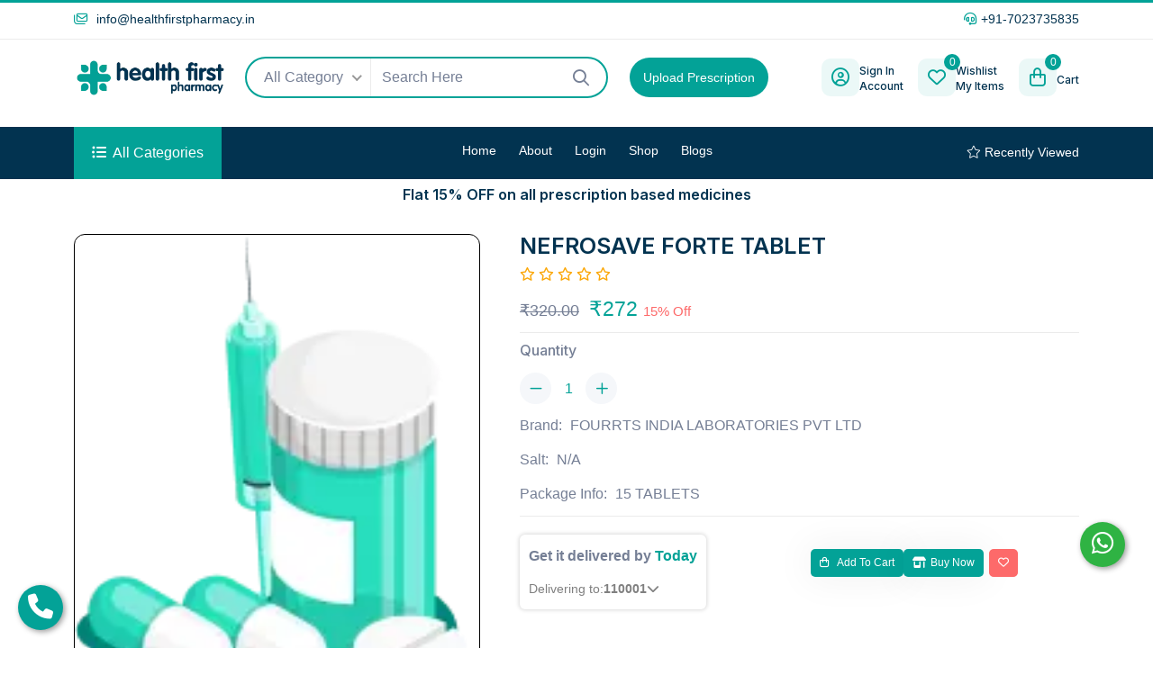

--- FILE ---
content_type: text/html; charset=UTF-8
request_url: https://www.healthfirstpharmacy.in/products/single/nefrosave-forte-tablet
body_size: 14892
content:
<!DOCTYPE html>
<html lang="en">

<head>
    <!-- meta tags -->
    <meta charset="UTF-8" />
    <meta http-equiv="X-UA-Compatible" content="IE=edge" />
    <meta name="viewport" content="width=device-width, initial-scale=1.0" />
    <!-- <meta name="description" content="" />
    <meta name="keywords" content="" />
    <meta name="title" content="Product Detail" /> -->
    <meta name="csrf-token" content="mjso7Jz9wslEY0lCCrqJCuZPt37YWiZFsYt942oY" />
	
    <meta name="googlebot" content="all">  
    <meta name="robots" content="index, follow" />  
    <meta name="revisit-after" content="2 days">  
    <meta name="copyright" content="Health First Pharmacy">  
    <meta name="language" content="English"> 
    <meta http-equiv="content-language" content="en">
   
    <meta property="og:image" content="http://www.healthfirstpharmacy.in/image/oglogo.png"/>
    <meta property="og:url" content="https://www.healthfirstpharmacy.in" />
    <meta property="og:type" content="website"/>
    
    <meta name="twitter:card" content="summary" />
    <meta name="twitter:site" content="@Health First Pharmacy2" />
    <meta name="twitter:image" content="http://www.healthfirstpharmacy.in/image/oglogo.png" />
    <meta name="google-site-verification" content="I7C3tlSYaXLfB9KXxlPT_5eGVNPpKLyIfs_Npt51bD8" />
    <!-- <meta name="google-site-verification" content="HN5XEJoJEtvD97fY6GkPuxtPhjJCejKcrYBZ2-aspcQ" /> -->

    <!-- title -->
    
        <!-- favicon -->
    <link rel="apple-touch-icon" sizes="57x57" href="https://www.healthfirstpharmacy.in/assets/img/logo/apple-icon-57x57.png">
    <link rel="apple-touch-icon" sizes="60x60" href="https://www.healthfirstpharmacy.in/assets/img/logo/apple-icon-60x60.png">
    <link rel="apple-touch-icon" sizes="72x72" href="https://www.healthfirstpharmacy.in/assets/img/logo/apple-icon-72x72.png">
    <link rel="apple-touch-icon" sizes="76x76" href="https://www.healthfirstpharmacy.in/assets/img/logo/apple-icon-76x76.png">
    <link rel="apple-touch-icon" sizes="114x114" href="https://www.healthfirstpharmacy.in/assets/img/logo/apple-icon-114x114.png">
    <link rel="apple-touch-icon" sizes="120x120" href="https://www.healthfirstpharmacy.in/assets/img/logo/apple-icon-120x120.png">
    <link rel="apple-touch-icon" sizes="144x144" href="https://www.healthfirstpharmacy.in/assets/img/logo/apple-icon-144x144.png">
    <link rel="apple-touch-icon" sizes="152x152" href="https://www.healthfirstpharmacy.in/assets/img/logo/apple-icon-152x152.png">
    <link rel="apple-touch-icon" sizes="180x180" href="https://www.healthfirstpharmacy.in/assets/img/logo/apple-icon-180x180.png">
    <link rel="icon" type="image/png" sizes="192x192" href="https://www.healthfirstpharmacy.in/assets/img/logo/android-icon-192x192.png">
    <link rel="icon" type="image/png" sizes="32x32" href="https://www.healthfirstpharmacy.in/assets/img/logo/favicon-32x32.png">
    <link rel="icon" type="image/png" sizes="96x96" href="https://www.healthfirstpharmacy.in/assets/img/logo/favicon-96x96.png">
    <link rel="icon" type="image/png" sizes="16x16" href="https://www.healthfirstpharmacy.in/assets/img/logo/favicon-16x16.png">
    
    <meta name="msapplication-TileColor" content="#ffffff">
    <meta name="msapplication-TileImage" content="/ms-icon-144x144.png">
    <meta name="theme-color" content="#ffffff"> <!-- css -->
    <link rel="stylesheet" href="https://www.healthfirstpharmacy.in/assets/css/bootstrap.min.css" />
    <link rel="stylesheet" href="https://www.healthfirstpharmacy.in/assets/css/all-fontawesome.min.css" />
    <link rel="stylesheet" href="https://www.healthfirstpharmacy.in/assets/css/animate.min.css" />
    <link rel="stylesheet" href="https://www.healthfirstpharmacy.in/assets/css/magnific-popup.min.css" />
    <link rel="stylesheet" href="https://www.healthfirstpharmacy.in/assets/css/owl.carousel.min.css" />
    
    <link rel="stylesheet" href="https://www.healthfirstpharmacy.in/assets/css/nice-select.min.css" />
    <link rel="stylesheet" href="https://www.healthfirstpharmacy.in/assets/css/style.css" />
    
    <link href="https://cdn.jsdelivr.net/npm/toastr@2.1.4/build/toastr.min.css" rel="stylesheet" />
    <link rel="stylesheet" href="https://cdn.jsdelivr.net/npm/swiper@11/swiper-bundle.min.css" />
    <style>
        html {
            scroll-behavior: smooth;
        }

        .header-middle-search .nice-select .list{
            height: 270px !important;
            overflow-y: auto !important;
            scrollbar-width: thin !important;
            scrollbar-color: #03A297 #f1f1f1 !important;
        }
        .toast {
            position: fixed;
            padding: 5px;
            bottom: -100px;
            left: 50%;
            transition: 0.3s;
            transform: translateX(-50%);
            background: #333 !important;
            color: #fff !important;
            font-size: 16px;
            text-align: center;
            width: auto;
            z-index: 9999;
        }

        .toast-body {
            display: flex;
            align-items: center;
        }

        .toast i {
            margin-right: 10px;
            font-size: 20px;
        }

        .toast i.green {
            color: #26bc4e;
        }

        .toast i.red {
            color: #ff4343;
        }

        .toast i.warning {
            color: #f0ad4e;
        }

        .toast.show {
            bottom: 30px;
        }

        .header-middle-logo {
            /* height: 60px;
                width: 35px; */
        }

        .logo-upper-text {
            font-size: 24px;
            font-weight: 800;
            color: #218dca;
            white-space: nowrap;
        }

        .logo-lower-text {
            font-size: 16px;
            font-weight: 600;
            text-align: end;
            color: #218dca;
        }

        /* .navbar-brand {} */

        .upload-btn1 a {
            background-color: #03A297;
            color: #ffffff;
            /* width: 100%; */
            font-size: 14px;
            border-radius: 30px;
            white-space: nowrap;
            line-height: 14px;
            padding: 15px;
        }

        .footer-logo {
            height: 60px;
            width: 180px;
        }

        .footer-logo .logo-lower-text {
            /* color: #a8b4b4; */
        }

        .fixCallBtn,
        .fixWhatsappBtn {
            height: 50px;
            width: 50px;
            border-radius: 50%;
            overflow: hidden;
            box-shadow: 2px 2px 6px rgba(0, 0, 0, 0.4);
            font-size: 28px;
            text-align: center;
            line-height: 50px;
            color: white;
            position: fixed;

            z-index: 999;
        }

        .fixCallBtn {
            background: var(--theme-color);
            left: 20px;
            bottom: 20px;
        }

        .fixWhatsappBtn {
            background: #2fb343;
            right: 31px;
            bottom: 90px;
        }

        @media (max-width: 600px) {
            .header-middle-logo {
                /* height: 60px;
                    width: 35px; */
            }

            .logo-upper-text {
                font-size: 18px;
            }

            .logo-lower-text {
                font-size: 12px;
            }
        }

        @media (max-width: 1024px) {
            .header-middle-logo {
                height: 60px;
                width: 35px;
            }

            .logo-upper-text {
                font-size: 18px;
            }

            .logo-lower-text {
                font-size: 12px;
            }
        }

        /* Styling for product items */
        #productSearchList {
            max-height: 400px;
            /* Adjust as needed */
            overflow-y: auto;
            /* margin-top: 20px; */
            border: 1px solid #ddd;
            /* padding: 10px; */
            background: #f9f9f9;
            width: 96%;
        }

        .product-search-item:hover {
            background-color: #03a2972e;
        }

        .product-search-item {
            border-bottom: 1px solid #eee;
            padding: 15px;
        }

        .product-search-item h4 {
            margin: 0;
            font-size: 14px;
        }

        .product-search-item p {
            margin: 5px 0;
            font-size: 14px;
            color: #555;
        }

        .modal-backdrop {
            pointer-events: none;
        }

        .hover-dropdown:hover .dropdown-menu {
            display: block;
        }

        .dropdown-menu {
            margin-top: 10px;
            border-radius: 8px;
            box-shadow: 0px 4px 6px rgba(0, 0, 0, 0.1);
        }

        .dropdown-toggle::after {
            display: none !important;
        }
        
    </style>
    <title>
NEFROSAVE FORTE TABLET | Buy Online at Best Price in India – Health First Pharmacy</title>
<meta name="title" content="NEFROSAVE FORTE TABLET | Buy Online at Best Price in India – Health First Pharmacy" />
<meta name="description" content="Order (NEFROSAVE FORTE TABLET) online at Health First Pharmacy. Get 100% genuine medicines, flat 15% off, and fast delivery across India. Shop now!">
<meta name=keywords content="NEFROSAVE FORTE TABLET" />

<link rel="canonical" href="https://www.healthfirstpharmacy.in/products/single/nefrosave-forte-tablet">
<meta name="twitter:title"  content="NEFROSAVE FORTE TABLET | Buy Online at Best Price in India – Health First Pharmacy" />
<meta name="twitter:description" content="Order (NEFROSAVE FORTE TABLET) online at Health First Pharmacy. Get 100% genuine medicines, flat 15% off, and fast delivery across India. Shop now!">
<meta property="og:title" content="NEFROSAVE FORTE TABLET | Buy Online at Best Price in India – Health First Pharmacy"/>
<meta property="og:description"content="Order (NEFROSAVE FORTE TABLET) online at Health First Pharmacy. Get 100% genuine medicines, flat 15% off, and fast delivery across India. Shop now!">
<style>
    .slick-slider img {
        width: 100%;
        border-radius: 8px;
    }

    .slick-dots li button:before {
        color: #6a1b9a;
    }

    .slick-prev:before,
    .slick-next:before {
        color: #6a1b9a;
    }

    .slick-slider .element {
        height: 100px;
        width: 100px;
        background-color: #000;
        color: #fff;
        border-radius: 5px;
        display: inline-block;
        margin: 0px 10px;
        display: -webkit-box;
        display: -ms-flexbox;
        display: flex;
        -webkit-box-pack: center;
        -ms-flex-pack: center;
        justify-content: center;
        -webkit-box-align: center;
        -ms-flex-align: center;
        align-items: center;
        font-size: 20px;
    }
    .slick-slider .slick-disabled {
        opacity: 0;
        pointer-events: none;
    }
    .locationTxt {
        cursor: pointer;
        color: blue;
        text-decoration: underline;
    }
    .outOfStock{
        background-color: #ff95867a;
        color: #ee0000;
        padding: 10px;
        white-space: nowrap;
    }
    .outOfStock h6{
        color:#ff0000;
        font-size:12px;
    }

    .product-grid {
        display: flex;
        gap: 15px;
        flex-wrap: wrap;
        justify-content: center;
    }

    .shimmer-card {
        width: 180px; /* Adjust based on actual product card width */
        padding: 15px;
        border-radius: 10px;
        background: #f8f8f8;
        box-shadow: 0px 2px 8px rgba(0, 0, 0, 0.1);
    }

    .shimmer {
        background: linear-gradient(90deg, #f6f7f8 25%, #edeef1 50%, #f6f7f8 75%);
        background-size: 200% 100%;
        animation: shimmerAnimation 1.5s infinite linear;
    }

    .shimmer-image {
        width: 100%;
        height: 120px;
        border-radius: 10px;
    }

    .shimmer-title {
        width: 80%;
        height: 15px;
        margin: 10px auto;
        border-radius: 5px;
    }

    .shimmer-price {
        width: 50%;
        height: 12px;
        margin: 5px auto;
        border-radius: 5px;
    }

    .shimmer-button {
        width: 70%;
        height: 30px;
        margin: 10px auto;
        border-radius: 5px;
    }

    @keyframes shimmerAnimation {
        0% { background-position: -200% 0; }
        100% { background-position: 200% 0; }
    }

    /* detail images */

    /* Shimmer Effect */
    .shimmer-effect {
        background: linear-gradient(90deg, #f0f0f0 25%, #e0e0e0 50%, #f0f0f0 75%);
        background-size: 200% 100%;
        animation: shimmer-animation 1.5s infinite linear;
    }

    .shimmer-main-image {
        width: 100%;
        height: 300px;
        border-radius: 10px;
    }

    .shimmer-thumb-image {
        width: 100px;
        height: 100px;
        border-radius: 5px;
    }

    @keyframes shimmer-animation {
        0% { background-position: -200% 0; }
        100% { background-position: 200% 0; }
    }


</style>
<link rel="stylesheet" type="text/css" href="https://cdnjs.cloudflare.com/ajax/libs/slick-carousel/1.8.1/slick.min.css" />
<link rel="stylesheet" type="text/css" href="https://cdnjs.cloudflare.com/ajax/libs/slick-carousel/1.8.1/slick-theme.min.css" />

    <script src="https://code.jquery.com/jquery-3.7.1.min.js"></script>
    <script>
        var baseUrl = "https://www.healthfirstpharmacy.in";

        var loading_set = '<div style="text-align:center;width:100%;position:relative;"><i style="color:black;font-size:25px;" class="fa fa-refresh fa-spin fa-3x fa-fw"></i><p>Please wait</p></div>';

        var userLogin = "";
        var hasAdmin = false;

    </script>
</head>

<body>

    <!-- preloader -->
    <div class="preloader">
        <div class="loader-ripple">
            <div></div>
            <div></div>
        </div>
    </div>
    <!-- preloader end -->

    <!-- header area -->
    <header class="header">
        <!-- header top -->
        <div class="header-top">
            <div class="container">
                <div class="header-top-wrapper">
                    <div class="row">
                        <div class="col-12">
                            <div class="header-top-left">
                                <ul class="header-top-list d-flex align-items-center justify-content-between">
                                    <li>
                                        <a href="mailto:info@healthfirstpharmacy.in">
                                            <i class="far fa-envelopes"></i> <span class="__cf_email__"
                                                data-cfemail="aec7c0c8c1eecbd6cfc3dec2cb80cdc1c3">
                                                info@healthfirstpharmacy.in</span>
                                        </a>
                                    </li>
                                    <li>
                                        <a href="tel:+21236547898"><i class="far fa-headset"></i>+91-7023735835</a>
                                    </li>
                                    <!-- <li class="help"><a href="#"><i class="far fa-comment-question"></i> Need Help?</a></li> -->
                                </ul>
                            </div>
                        </div>
                        <div class="col-12 col-md-6 col-lg-6 col-xl-7">
                            <div class="header-top-right">
                                <ul class="header-top-list">
                                </ul>
                            </div>
                        </div>
                    </div>
                </div>
            </div>
        </div>
        <!-- header top end -->

        <!-- header middle -->
        <!-- header middle -->
        <div class="header-middle">
            <div class="container-xl">
                <div class="row align-items-center justify-content-between">
                    <div class="col-5 col-lg-2 col-xl-2">
                        <div class="header-middle-logo">
                            <a class="navbar-brand d-flex align-items-center" href="https://www.healthfirstpharmacy.in">
                                <img src="https://www.healthfirstpharmacy.in/assets/img/healthfirst-logo-blue.webp" alt="logo" />
                            </a>
                        </div>
                    </div>
                    <div class="col">
                        <div class="row align-items-center">
                            <div class="d-none d-lg-block col-8 position-relative">
                                <div class="header-middle-search w-100">
                                    <form id="searchForm">
                                        <div class="search-content new_search_select position-relative">
                                            <div id="categorySelect" class="getselect">
                                                <!-- <option value="">All Category</option> -->
                                                
                                            </div>
                                            <input type="text" id="searchInput"  class="form-control"
                                                placeholder="Search Here" />
                                            <a type="button" href="https://www.healthfirstpharmacy.in/categories/index" class="search-btn hideList"><i
                                                    class="far fa-search"></i></a>
                                            <span id="loading" class="loader position-absolute"
                                                style="display: none;"></span>
                                        </div>
                                    </form>
                                </div>

                                <div id="productSearchList"
                                    class="d-none position-absolute bg-white rounded-3 border shadow-sm p-2">
                                    <!-- Products/Salts will be dynamically loaded here -->
                                </div>

                                <div id="paginationControls" style="text-align: center;">
                                    <p id="noDataMessage" style="display: none;">No more data available.</p>
                                </div>
                            </div>
                            <div class="col-4">
                                <div class="upload-btn1 h-100">
                                    <a class="border-0" href="https://www.healthfirstpharmacy.in/prescriptions">Upload Prescription</a>
                                </div>
                            </div>
                        </div>
                    </div>
                    <div class="col-7 col-lg-auto">
                        <div class="header-middle-right w-100 d-flex justify-content-end">
                            <ul class="header-middle-list">
                                <li>
                                                                            <a href="https://www.healthfirstpharmacy.in/Users/login"
                                            class="list-item d-inline-flex align-items-center">
                                            <div class="list-item-icon">
                                                <i class="far fa-user-circle"></i>
                                            </div>
                                            <div class="list-item-info">
                                                <h5>Sign In</h5>
                                                <h5>Account</h5>
                                            </div>
                                        </a>
                                                                    </li>
                                <li>
                                    <a href="https://www.healthfirstpharmacy.in/wishlist"
                                        class="list-item d-inline-flex align-items-center">
                                        <div class="list-item-icon"><i class="far fa-heart"></i><span
                                                class="total_wishlist">0</span></div>
                                        <div class="list-item-info">
                                            <h5>Wishlist</h5>
                                            <h5>My Items</h5>
                                        </div>
                                    </a>
                                </li>

                                <li class="dropdown-cart">
                                    <a href="https://www.healthfirstpharmacy.in/carts"
                                        class="shop-cart list-item d-inline-flex align-items-center">
                                        <div class="list-item-icon"><i class="far fa-shopping-bag"></i><span
                                                class="total_cart_product">0</span></div>
                                        <div class="list-item-info">
                                            <h5 id="totalAmount"></h5>
                                            <h5> Cart</h5>
                                        </div>
                                    </a>
                                                                    </li>

                            </ul>
                        </div>
                    </div>
                </div>
            </div>
        </div>

        <!-- header middle end -->

        <!-- navbar -->
        <div class="main-navigation">
            <nav class="navbar navbar-expand-lg">
                <div class="container position-relative">
                    <div class="mb-3 navbar-brand">
                        <a class="" href="https://www.healthfirstpharmacy.in">
                            <div class="logo-scrolled">
                                <div class="d-flex align-items-center gap-1 logoImg">
                                    <img class="h-100 w-100" src="https://www.healthfirstpharmacy.in/assets/img/healthfirst-logo-blue.webp"
                                        alt="logo" class="img-fluid" />
                                    <!-- <div>
                                            <div>
                                                <h6 class="logo-upper-text">Health First</h6>
                                            </div>
                                            <div class="logo-lower-text">Pharmacy</div>
                                        </div> -->
                                </div>
                            </div>
                        </a>
                    </div>
                    <div class="category-all">
                        <button class="category-btn" type="button"><i class="fas fa-list-ul"></i><span>All
                                Categories</span></button>
                        <ul class="main-category" style="height: 280px; overflow-y: scroll; -webkit-scrollbar:5px;    scrollbar-width: thin;
scrollbar-color:#03A297 #f1f1f1;">
                                <!-- category fetch -->
                        </ul>
                    </div>
                    <div class="mobile-menu-right">
                        <div class="mobile-menu-btn">
                            <a href="#" class="nav-right-link search-box-outer"><i class="far fa-search"></i></a>
                            <a href="https://www.healthfirstpharmacy.in/wishlist" class="nav-right-link"><i
                                    class="far fa-heart "></i><span class="total_wishlist">0</span></a>
                            <a href="https://www.healthfirstpharmacy.in/carts" class="nav-right-link"><i
                                    class="far fa-shopping-bag"></i><span class="total_cart_product">0</span></a>
                        </div>
                        <button class="navbar-toggler" type="button" data-bs-toggle="offcanvas"
                            data-bs-target="#offcanvasNavbar" aria-controls="offcanvasNavbar"
                            aria-label="Toggle navigation">
                            <span></span>
                            <span></span>
                            <span></span>
                        </button>
                    </div>
                    <div class="offcanvas offcanvas-start" tabindex="-1" id="offcanvasNavbar"
                        aria-labelledby="offcanvasNavbarLabel">
                        <div class="offcanvas-header">
                            <!-- <a href="https://www.healthfirstpharmacy.in" class="offcanvas-brand" id="offcanvasNavbarLabel">
                                    <img src="https://www.healthfirstpharmacy.in/assets/img/logo.webp" alt="" />
                                </a> -->
                            <a class="offcanvas-brand d-flex align-items-center" id="offcanvasNavbarLabel"
                                href="https://www.healthfirstpharmacy.in">
                                <img src="https://www.healthfirstpharmacy.in/assets/img/healthfirst-logo-blue.webp" alt="logo"
                                    style="height:42px" />
                            </a>
                            <button type="button" class="btn-close" data-bs-dismiss="offcanvas"
                                aria-label="Close"></button>
                        </div>
                        <div class="offcanvas-body">
                            <ul class="navbar-nav justify-content-center flex-grow-1">
                                <li class="nav-item">
                                    <a class="nav-link "
                                        href="https://www.healthfirstpharmacy.in">Home</a>
                                </li>
                                <li class="nav-item"><a class="nav-link "
                                        href="https://www.healthfirstpharmacy.in/pages/about">About</a></li>

                                                                <li class="nav-item">
                                    <a class="nav-link "
                                        href="https://www.healthfirstpharmacy.in/Users/login">Login</a>
                                </li>
                                                                <!-- <li class="nav-item mega-menu dropdown">
                                        <a class="nav-link dropdown-toggle" href="#" data-bs-toggle="dropdown">Menu</a>
                                        <div class="dropdown-menu fade-down">
                                            <div class="mega-content">
                                                <div class="container-fluid px-lg-0">
                                                    <div class="row">
                                                        <div class="col-12 col-lg-2">
                                                            <h5 class="mega-menu-title">Medicine</h5>
                                                            <ul class="mega-menu-item">
                                                                <li><a class="dropdown-item" href="shop-grid.html">Allergies & Sinus</a></li>
                                                                <li><a class="dropdown-item" href="shop-grid.html">E.N.T Preparations</a></li>
                                                                <li><a class="dropdown-item" href="shop-grid.html">Eye Preparations</a></li>
                                                                <li><a class="dropdown-item" href="shop-grid.html">Vitamin & Nutritional</a></li>
                                                                <li><a class="dropdown-item" href="shop-grid.html">Fever & Pain Relief</a></li>
                                                                <li><a class="dropdown-item" href="shop-grid.html">Dermatological</a></li>
                                                            </ul>
                                                        </div>
                                                        <div class="col-12 col-lg-2">
                                                            <h5 class="mega-menu-title">Equipment</h5>
                                                            <ul class="mega-menu-item">
                                                                <li><a class="dropdown-item" href="shop-grid.html">Biopsy Tools</a></li>
                                                                <li><a class="dropdown-item" href="shop-grid.html">Monitoring</a></li>
                                                                <li><a class="dropdown-item" href="shop-grid.html">Infusion Stands</a></li>
                                                                <li><a class="dropdown-item" href="shop-grid.html">Lighting</a></li>
                                                                <li><a class="dropdown-item" href="shop-grid.html">Machines</a></li>
                                                                <li><a class="dropdown-item" href="shop-grid.html">Thermometer</a></li>
                                                            </ul>
                                                        </div>
                                                        <div class="col-12 col-lg-2">
                                                            <h5 class="mega-menu-title">Wound Care</h5>
                                                            <ul class="mega-menu-item">
                                                                <li><a class="dropdown-item" href="shop-grid.html">Surgical Sutures</a></li>
                                                                <li><a class="dropdown-item" href="shop-grid.html">Bandages</a></li>
                                                                <li><a class="dropdown-item" href="shop-grid.html">Patches and Tapes</a></li>
                                                                <li><a class="dropdown-item" href="shop-grid.html">Stomatology</a></li>
                                                                <li><a class="dropdown-item" href="shop-grid.html">Wound Healing</a></li>
                                                                <li><a class="dropdown-item" href="shop-grid.html">Uniforms</a></li>
                                                            </ul>
                                                        </div>
                                                        <div class="col-12 col-lg-2">
                                                            <h5 class="mega-menu-title">Higiene</h5>
                                                            <ul class="mega-menu-item">
                                                                <li><a class="dropdown-item" href="shop-grid.html">Face Masks</a></li>
                                                                <li><a class="dropdown-item" href="shop-grid.html">Sterilization</a></li>
                                                                <li><a class="dropdown-item" href="shop-grid.html">Surgical Foils</a></li>
                                                                <li><a class="dropdown-item" href="shop-grid.html">Disposable Products</a></li>
                                                                <li><a class="dropdown-item" href="shop-grid.html">Protective Covers</a></li>
                                                                <li><a class="dropdown-item" href="shop-grid.html">Diagnostic Tests</a></li>
                                                            </ul>
                                                        </div>
                                                        <div class="col-12 col-lg-4">
                                                            <div class="mega-menu-img">
                                                                <a href="#"><img src="assets/img/banner/mega-menu-banner.webp" alt="" /></a>
                                                            </div>
                                                        </div>
                                                    </div>
                                                </div>
                                            </div>
                                        </div>
                                    </li> -->
                                <li class="nav-item">
                                    <a class="nav-link "
                                        href="https://www.healthfirstpharmacy.in/categories/index">Shop</a>
                                </li>
                                <li class="nav-item ">
                                    <a class="nav-link "
                                        href="https://www.healthfirstpharmacy.in/blogs">Blogs</a>
                                </li>
                                                                <!-- <li class="nav-item"><a class="nav-link " href="https://www.healthfirstpharmacy.in/contact">Contact</a></li> -->

                            </ul>
                            <!-- nav-right -->
                            <div class="nav-right">
                                <a class="nav-right-link" href="https://www.healthfirstpharmacy.in/recently-viewed"><i class="fal fa-star"></i>
                                    Recently Viewed</a>
                                <!-- <a class="nav-right-link" href="https://www.healthfirstpharmacy.in/order-track"><i -->
                                <!-- <a class="nav-right-link" href="javascript:void(0);"><i
                                        class="fal fa-truck-fast"></i> Track My Order</a> -->
                            </div>
                        </div>
                    </div>
                </div>
            </nav>
        </div>
        <!-- navbar end -->
        <div>
                        <h6 class="text-center my-2"> Flat 15% OFF on all prescription based medicines </h6>
        </div>
    </header>
    <!-- header area end -->

    <!-- mobile popup search -->
    <div class="search-popup">
        <button class="close-search"><span class="far fa-times"></span></button>
        <div class="search-Input-responsive">
            <form  id="searchForm">
                <div class="form-group">
                    <input type="text" id="searchInputresponsive"  class="form-control" placeholder="Search Here..." />
                    <button type="submit"><i class="far fa-search"></i></button>
                </div>
                
            </form>
            <div id="productSearchList1" class="d-none position-absolute bg-white rounded-3 border shadow-sm p-2 ">
                <!-- Products/Salts will be dynamically loaded here -->
            </div>
        </div>
        
    </div>
    <!-- mobile popup search end -->

    <!--End header-->
     
<main class="main">
    <!-- shop single -->
    <div class="shop-single pb-5 pt-3 ">
        <div class="container">
            <div class="row justify-content-center">
               <div class="col-md-9 col-lg-5 ">
    <div class="shop-single-gallery">
        <div class="swiper-container gallery-top">
            <div class="swiper-wrapper">
                                    <div class="swiper-slide">
                        <div class="swiper-slide-container">
                            <div class="thumbsSwiperImage">
                                <img src="https://www.healthfirstpharmacy.in/images/no_images.webp" alt="No Image Available" class="w-100 h-100 object-fit-cover" />
                            </div>
                        </div>
                    </div>
                            </div>
        </div>
        <div class="swiper-container gallery-thumbs">
            <div class="swiper-wrapper px-5">
                                    <div class="swiper-slide">
                        <div class="swiper-slide-container thumbsSwiperImagesBottom">
                            <img src="https://www.healthfirstpharmacy.in/images/no_images.webp" alt="No Image Available" class="w-100 h-100 object-fit-cover" />
                        </div>
                    </div>
                            </div>
        </div>
    </div>
</div>
<div class="col-md-12 col-lg-7 ">
    <div class="shop-single-info pt-2">
        <div class="position-relative">
            <div class="d-flex align-items-center gap-5">
            <h4 class="shop-single-title">NEFROSAVE FORTE TABLET</h4>

                        </div>
            
            <div class="product-rate">
                <!-- Full Stars -->
                
                <!-- Half Star -->
                
                <!-- Empty Stars -->
                                    <i class="far fa-star"></i>
                                    <i class="far fa-star"></i>
                                    <i class="far fa-star"></i>
                                    <i class="far fa-star"></i>
                                    <i class="far fa-star"></i>
                            </div>
            <div class="d-flex align-items-center justify-content-between">
                <div class="shop-single-price">
                                        <del>₹320.00</del>
                                        <span class="amount">₹272</span>
                                        <span class="discount-percentage">15% Off</span>
                                    
                </div>
                
            </div>
        </div>
        <!--  -->
        <div class="shop-single-cs">
            <div class="row">
                <div class="col-md-3 col-lg-4 col-xl-3">
                    <div class="shop-single-size">
                        <h6>Quantity</h6>
                        <div class="shop-cart-qty">
                            <button class="minus-btn"><i class="fal fa-minus d-flex align-items-center justify-content-center"></i></button>
                            <input class="quantity" type="text" value="1"  />
                            <button class="plus-btn"><i class="fal fa-plus d-flex align-items-center justify-content-center"></i></button>
                        </div>
                    </div>
                </div>
            </div>
        </div>

        <div class="shop-single-sortinfo">
            <ul>
                <li>Brand: <a href="#">FOURRTS INDIA LABORATORIES PVT LTD</a></li>
                <li>Salt: <a href="#">N/A</a></li>
                <li>Package Info: <a href="#">15 TABLETS</a></li>
            </ul>
        </div>
        <div class="shop-single-action">
            <div class="row align-items-center">
                <div class=" col-lg-6 col-md-5 col-12">
                <div class="deliveryCard">
                    <div class="heading">
                        Get it delivered by <span id="estimateDate" class="text-nowrap">Today</span>
                    </div>
                    <div class="d-flex align-items-center gap-2">
                        <div class="deliveryText">
                            Delivering to: 
                        </div>
                        <div class="d-flex align-items-center gap-1">
                            <a href="#" type="button" class="pinCodeBtn" data-bs-toggle="modal" data-bs-target="#exampleModal"id="picodeshow">
                                <span class="arrowIcon">
                                    110001<!-- <i class="fa-solid fa-chevron-down"></i> -->
                                </span>
                            </a>
                            <span class="arrowIcon pinCodeBtn" data-bs-toggle="modal" data-bs-target="#exampleModal"id="picodeshow">
                                <i class="fa-solid fa-chevron-down"></i>
                            </span>
                        </div>
                    </div>
                </div>
                </div>
                
                <div class=" col-lg-6 col-md-7 col-12">
                    <div class="shop-single-btn d-flex gap-2 flex-wrap mb-0 mt-md-0 mt-3">
                                                    <button  data-product_id="28767" data-type="add" class="theme-btn addText28767  addtocart ">
                                <span class="far fa-shopping-bag"></span> Add to cart                                 <div class="spinner-border text-light loader" role="status" style="width: 1rem; height: 1rem;display:none;">
                                    <span class="visually-hidden">Loading...</span>
                                </div>  
                            </button>
                            <div>
                                <button data-product_id="28767" data-auth="0" data-type="buy" class="theme-btn  addtocart ">
                                    <span class="fa-solid fa-shop"></span>Buy Now
                                    <div class="spinner-border text-light loader" role="status" style="width: 1rem; height: 1rem;display:none;">
                                        <span class="visually-hidden">Loading...</span>
                                    </div>
                                </button>
                                <a href="javascript:void(0);" class="theme-btn theme-btn2 wishlist" data-productid="28767" data-tooltip="tooltip" title="Add To Wishlist">
                                    <span class=" fa-regular  fa-heart"></span>
                                </a>
                            </div>
                                                <!-- <a href="#" class="theme-btn theme-btn2" data-tooltip="tooltip" title="Add To Compare"><span class="far fa-arrows-repeat"></span></a> -->
                    </div>
                </div>
                
            </div>
        </div>
    </div>
</div>;
            </div>

            <div class="shop-single-details" id="tabsData">
                <!-- tabs and data (description,reviews) -->
            </div>
            <div class="product-area pb-100 " id="substituteItems" >
                <!-- substitute item start -->
            </div>
            <div class="product-area pb-100" id="relatedItems" >
                <!-- related item start -->
            </div>
        </div>
    </div>
    <!-- shop single end -->

    <div class="modal fade deliverModal" id="exampleModal" tabindex="-1" aria-labelledby="exampleModalLabel" aria-hidden="true">
        <div class="modal-dialog">
            <div class="modal-content">
                <div class="modal-header flex-column">
                    <div class="d-flex align-items-center justify-content-between w-100">
                        <h3 class="modal-title" id="exampleModalLabel">Choose delivery location</h3>
                        <button type="button" class="btn-close btnCloseModal" data-bs-dismiss="modal" aria-label="Close"></button>
                    </div>
                    <div class="d-flex align-items-center gap-2 w-100 mt-4">
                        <div class="input-group">
                            <input type="text" maxlength="6" class="form-control" id="pincodeInput" placeholder="Enter Pincode"
                                oninput="this.value = this.value.replace(/\D/g, '').slice(0, 6)" 
                                aria-label="Recipient's username" aria-describedby="basic-addon2" />
                        </div>
                        <button class="input-group-text theme-btn checkBtn" id="basic-addon2" onclick="validatePincode()">
                            <span id="spinner" class="spinner-border spinner-border-sm d-none" role="status" aria-hidden="true"></span>
                            <span id="btnText">Check</span>
                        </button>                    
                    </div>
                    <div class="d-flex align-items-center gap-2 mt-4 currentLocation w-100">
                        <div class="locationIcon">
                            <i class="fa-solid fa-location-crosshairs"></i>
                        </div>
                        <div class="locationTxt" onclick="getCurrentLocation('current')">
                            Use my current location
                        </div>
                    </div>
                    <div id="detectingLocation" class="mt-3 w-100 text-center text-warning" style="display: none;">
                        Detecting location, please wait...
                    </div>
                </div>
                                <div class="modal-body">
                    <div class="modalBodyImg">
                        <img src="https://www.healthfirstpharmacy.in/assets/img/deliveryImg.webp" alt="No Image Available" class="w-100 h-100 object-fit-cover" />
                    </div>
                    <h5 class="text-center">Sign in to view saved addresses</h5>
                    <p class="text-center">Saved addresses provide a more accurate estimate of this product’s arrival</p>
                    <div class="mt-3 text-center">
                        <a href="https://www.healthfirstpharmacy.in/Users/login" class="theme-btn checkBtn modalSignBtn">Sign In</a>
                    </div>
                </div>
                            </div>
        </div>
    </div>

    <script src="https://www.healthfirstpharmacy.in/shimmer/js/product-detail.js"></script>


    <!-- footer area -->
    <footer class="footer-area ft-bg">
        <div class="footer-widget">
            <div class="container">
                <div class="row footer-widget-wrapper pt-100 pb-40">
                    <div class="col-md-6 col-lg-3 col-xl-4">
                        <div class="footer-widget-box about-us">
                            <a href="https://www.healthfirstpharmacy.in" class="footer-logo d-flex align-items-center gap-1">
                                <img src="https://www.healthfirstpharmacy.in/assets/img/healthfirst-logo-white.webp" alt=""
                                    class="img-fluid" />
                                <!-- <div>
                                        <div>
                                            <h6 class="logo-upper-text">Health First</h6>
                                        </div>
                                        <div class="logo-lower-text">Pharmacy</div>
                                    </div> -->
                            </a>
                            <p class="mb-3">
                                Health First Pharmacy ( Somiro Healthcare Private Limited ) is a pharmaceutical e-tail company with the main agenda of
                                providing genuine medicine, surgical, medical devices and OTC products to the society.
                                healthfirstpharmacy.in brings to you
                                the comfort of ordering medicines and Over-the-Counter (OTC)
                            </p>
                            <!-- <a href="https://www.healthfirstpharmacy.in/pages/about" class="text-white">Read More <i
                                    class="fa-solid fa-chevron-right"></i> </a> -->
                        </div>
                    </div>
                   
                    <div class="col-md-6 col-lg-5">
                        <div class="footer-widget-box list">
                            <ul class="footer-contact">
                                <li>
                                    <a href="tel:+21236547898" class="d-flex">
                                        <div class="footer-contact-icon"><i class="far fa-phone"></i></div>
                                        

                                        +91 7023735835
                                    </a>
                                </li>
                                <li>
                                    <div class="footer-contact-icon">
                                        <i class="far fa-map-marker-alt"></i>
                                    </div>
                                   <div> Health First Pharmacy <br> Somiro Healthcare Private Limited <br> Plot no. 7, <span class="text-nowrap">Jail Circle</span> Alwar-301001</div>
                                </li>
                                <li>
                                    <a href="mailto:info@healthfirstpharmacy.in"  class="d-flex">
                                      <div class="footer-contact-icon">  <i class="far fa-envelope"></i></div><span class="__cf_email__"
                                            data-cfemail="2e474048416e4b564f435e424b004d4143">
                                            info@healthfirstpharmacy.in</span>
                                    </a>
                                </li>
                                <li><div class="footer-contact-icon"> <i class="far fa-clock"></i> </div>Mon-Sun (9.00AM - 8.00PM)</li>
                            </ul>
                            <div class="footer-widget-box list">
                            <!-- <h4 class="footer-widget-title">Get Mobile App</h4>
                            <p>Health First Pharmacy is now available on App Store & Google Play.</p>
                            <div class="footer-download">
                                <h5>Download Our Mobile App</h5>
                                <div class="footer-download-btn">
                                    <a class="downloadBtn" href="javascript:;" data-bs-toggle="modal"
                                        data-bs-target="#comming_soon">
                                        <img src="https://www.healthfirstpharmacy.in/assets/img/appstore.webp" alt=""
                                            class="h-100 object-fit-cover">
                                    </a>
                                    <a class="downloadBtn" href="javascript:;" data-bs-toggle="modal"
                                        data-bs-target="#comming_soon">
                                        <img src="https://www.healthfirstpharmacy.in/assets/img/playstore.webp" alt=""
                                            class="h-100 object-fit-cover">
                                    </a>
                                </div>
                            </div> -->
                            <div class="footer-payment mt-20">
                                <span>We Accept:</span>
                                <img src="https://www.healthfirstpharmacy.in/assets/img/payment/visa.webp" alt="" />
                                <img src="https://www.healthfirstpharmacy.in/assets/img/payment/mastercard.webp" alt="" />
                                <!-- <img src="https://www.healthfirstpharmacy.in/assets/img/payment/amex.svg" alt="" /> -->
                            </div>
                        </div>
                            <!-- <div class="mt-3">
                                    <h6 class="text-white">Follow Us:</h6>

                                    <div class="footer-social mt-3">
                                        <a href="https://www.facebook.com/Health%20First%20Pharmacyapp/"><i class="fab fa-facebook"></i></a>
                                        <a href="https://x.com/Health%20First%20PharmacyPharmacy"><i class="fab fa-x-twitter"></i></a>
                                        <a href="https://www.instagram.com/healthfirstpharmacy25/"><i class="fab fa-instagram"></i></a>
                                        <a href="https://www.linkedin.com/company/Health%20First%20Pharmacy"><i class="fab fa-linkedin"></i></a>
                                    </div>
                                </div> -->
                        </div>
                    </div>
                    <div class="col-md-6 col-lg-3">
                        <div class="footer-widget-box list">
                            <h4 class="footer-widget-title">Quick Links</h4>
                            <ul class="footer-list">
                                <li><a href="https://www.healthfirstpharmacy.in/pages/about">About Us</a></li>
                                <li><a href="https://www.healthfirstpharmacy.in/pages/faq">FAQ</a></li>
                                <li><a href="https://www.healthfirstpharmacy.in/pages/policy">Privacy policy</a></li>
                                <li><a href="https://www.healthfirstpharmacy.in/pages/term">Terms and Condition</a></li>
                                <!-- <li><a href="https://www.healthfirstpharmacy.in/contact">Contact Us</a></li>
                              <li><a href="https://www.healthfirstpharmacy.in/blogs">Update News</a></li>
                              <li><a href="https://www.healthfirstpharmacy.in/testimonial">Our Testimonials</a></li> -->
                                <li><a href="https://www.healthfirstpharmacy.in/pages/returnpolicy">Return Policy</a></li>
                            </ul>
                        </div>
                    </div>
                    <!-- <div class="col-md-6 col-lg-3">
                        
                    </div> -->
                </div>
            </div>
        </div>
        <div class="copyright">
            <div class="container">
                <div class="copyright-wrap">
                    <div class="row">
                        <div class="col-12">
                            <p class="copyright-text text-center">&copy; Copyright <span id="date"></span> <a
                                    href="https://www.healthfirstpharmacy.in"> Health First Pharmacy </a> All Rights Reserved.</p>
                        </div>
                    </div>
                </div>
            </div>
        </div>
    </footer>
    <!-- footer area end -->

    <!-- call us button  -->
    <div class="fixCallBtn">
        <a href="tel:+917023735835">
            <i class="fa fa-phone text-white"> </i>
        </a>
    </div>
    <div class="fixWhatsappBtn">
        <a href="https://api.whatsapp.com/send?phone=917023735835" target="_blank">
            <i class="fa-brands fa-whatsapp text-white"></i>
        </a>
    </div>

    <!-- call us button end -->

    <!-- scroll-top -->
    <a href="#" id="scroll-top"><i class="far fa-arrow-up-from-arc"></i></a>
    <!-- scroll-top end -->


    <div style="z-index: 1051;" class="toast" data-autohide="true">
        <div class="toast-body"></div>
    </div>

    <!-- Modal -->
    <div class="modal home-popper fade" id="exampleModal1" tabindex="-1" aria-labelledby="exampleModalLabel"
        aria-hidden="true" data-bs-backdrop="static" data-bs-keyboard="false">
        <div class="modal-dialog modal-dialog-centered modal-xl">
            <div class="modal-content">
                <div class="modal-header">
                    <h4 class="modal-title text-white text-center w-100 fs-5" id="exampleModalLabel">Your Order has been
                        Placed</h4>
                    <button type="button" class="btn-close" data-bs-dismiss="modal" aria-label="Close"></button>
                </div>
                <div class="modal-body">
                    <div class="d-flex flex-column align-items-center text-center justify-content-center">
                        <div class="mb-4">
                            <a class="d-flex align-items-center modalLogo" href="https://www.healthfirstpharmacy.in">
                                <img src="https://www.healthfirstpharmacy.in/assets/img/healthfirst-logo-blue.webp" alt="logo" />
                            </a>
                        </div>
                        <div class="mb-4">
                            <h6 class="mb-2 theme-text">Thank You for Shopping !!</h6>
                            <p class="mb-2">Your Order is being processed. We will update you as soon as your order is
                                confirmed</p>
                            <h6 class="mb-2 theme-text">If you face any issue kindly contact us with your Order Id <span
                                    id="orderId"><strong></strong></span></h6>
                        </div>
                    </div>
                </div>
                <div class="modal-footer">
                    <h4 class="modal-title text-white text-center w-100 fs-5" id="exampleModalLabel">Please Visit us
                        Again</h4>
                </div>
            </div>
        </div>
    </div>

    <!-- modal  -->
    <div class="modal fade" id="comming_soon" tabindex="-1" aria-labelledby="exampleModalLabel" aria-hidden="true">
        <div class="modal-dialog modal-dialog-centered">
            <div class="modal-content">
                <div class="modal-header border-0">

                    <button type="button" class="btn-close" data-bs-dismiss="modal" aria-label="Close"></button>
                </div>
                <div class="modal-body p-4 mb-5">
                    <h4 class="text-center">We are</h4>
                    <h2 class="theme-text text-center">Coming Soon</h2>
                </div>

            </div>
        </div>
    </div>

    
<script src="https://code.jquery.com/jquery-3.6.0.min.js"></script>
<script src="https://cdn.jsdelivr.net/npm/swiper@11/swiper-bundle.min.js"></script>

<script src="https://cdnjs.cloudflare.com/ajax/libs/slick-carousel/1.8.1/slick.min.js"></script>

<script>

    async function validatePincode() {
        var pincode = document.getElementById('pincodeInput').value;
        let button = document.getElementById("basic-addon2");
        let spinner = document.getElementById("spinner");
        let btnText = document.getElementById("btnText");

        if (pincode.length === 0) {
            alert('Enter a pincode');
            return;
        }

        // Show loader and disable button
        spinner.classList.remove("d-none");
        btnText.textContent = "Checking...";
        button.disabled = true;

        const url = `https://api.postalpincode.in/pincode/${pincode}`;

        try {
            const response = await fetch(url);
            const data = await response.json();

            // Hide loader and enable button
            spinner.classList.add("d-none");
            btnText.textContent = "Check";
            button.disabled = false;

            if (data[0].Status === "Success") {
                getCurrentLocation(pincode); // Call function with pincode
                $('#exampleModal').modal('hide');
                $('#pincodeInput').val('');
                // Hide the loader after process is done
                spinner.classList.add("d-none");
                btnText.textContent = "Check";
                button.disabled = false;
                return true;  // Valid pincode
            } else {
                alert('Invalid Pincode');
                return false; // Invalid pincode
            }
        } catch (error) {
            console.error("❌ Error Fetching Data:", error);
            
            // Hide loader and enable button in case of error
            spinner.classList.add("d-none");
            btnText.textContent = "Check";
            button.disabled = false;

            alert("Something went wrong! Please try again.");
            return false;
        }
    }


    // function checkPincode() {
    //     var pincode = document.getElementById('pincodeInput').value;
    //     let button = document.getElementById("basic-addon2");
    //     let spinner = document.getElementById("spinner");
    //     let btnText = document.getElementById("btnText");

    //     if (pincode.length == 0) {
    //         alert('Enter a pincode');
    //         return;
    //     }

    //     // Show loader and disable button
    //     spinner.classList.remove("d-none");
    //     btnText.textContent = "Checking...";
    //     button.disabled = true;

    //     // Example: Simulating an API call with setTimeout
    //     setTimeout(() => {
    //         getCurrentLocation(pincode); // Call function with pincode
    //         $('#exampleModal').modal('hide');
    //         $('#pincodeInput').val('');
    //         // Hide the loader after process is done
    //         spinner.classList.add("d-none");
    //         btnText.textContent = "Check";
    //         button.disabled = false;
    //     }, 2000); // Replace this with an actual API call
    // }

    // Function to fetch current location
    // Define the error handling function before using it
    function getCurrentLocation(current) {
        if (navigator.permissions) {
            navigator.permissions.query({ name: 'geolocation' })
                .then(function (permissionStatus) {
                    if (permissionStatus.state === 'denied') {
                        console.log("Geolocation permission is denied. Please enable location services in your browser settings.");
                        
                        var browser = navigator.userAgent.toLowerCase();
                        if (browser.indexOf('chrome') > -1) {
                            console.log("To enable location in Chrome, please go to Settings > Privacy and security > Site Settings > Location.");
                        } else if (browser.indexOf('firefox') > -1) {
                            console.log("To enable location in Firefox, please go to Options > Privacy & Security > Permissions, and allow location access.");
                        } else if (browser.indexOf('safari') > -1) {
                            console.log("To enable location in Safari, please go to Preferences > Privacy > Location Services.");
                        } else {
                            console.log("Please refer to your browser's settings to enable location services.");
                        }
                    }
                });
        }

        if (navigator.geolocation) {
            navigator.geolocation.getCurrentPosition(
                function (position) {
                    var latitude = position.coords.latitude;
                    var longitude = position.coords.longitude;

                    // AJAX request to server
                    $.ajax({
                        url: 'https://www.healthfirstpharmacy.in/get-address-from-location',
                        type: 'POST',
                        data: {
                            latitude: latitude,
                            longitude: longitude,
                            current: current,
                            _token: 'mjso7Jz9wslEY0lCCrqJCuZPt37YWiZFsYt942oY'
                        },
                        success: function (data) {
                            $('#picodeshow').text(data.pincode);
                            $('#estimateDate').text(data.estimateTime);
                            $('.deliverModal').modal('hide');
                            
                            console.log("Response Data:", data);
                        },
                        error: function (xhr, status, error) {
                            console.error("AJAX Error:", error);
                        }
                    });
                },
                handleGeolocationError // Now it's defined
            );
        } else {
            console.log("Geolocation is not supported by this browser.");
        }
    }

    // Error handling function for geolocation
    function handleGeolocationError(error) {
        switch (error.code) {
            case error.PERMISSION_DENIED:
                console.log("User denied the request for Geolocation.");
                break;
            case error.POSITION_UNAVAILABLE:
                console.log("Location information is unavailable.");
                break;
            case error.TIMEOUT:
                console.log("The request to get user location timed out.");
                break;
            case error.UNKNOWN_ERROR:
                console.log("An unknown error occurred.");
                break;
        }
    }

    // Call the function when needed
    getCurrentLocation();

    $(document).on("click", ".plus-btn", function ()  {
        let $input = $(this).siblings(".quantity");
        let value = parseInt($input.val(), 10);
        $input.val(value );
    });

    $(document).on("click", ".minus-btn", function () {
        let $input = $(this).siblings(".quantity");
        let value = parseInt($input.val(), 10);
        if (value > 1) {
            $input.val(value );
        }
    });

</script>

    <!-- js -->
    
    <script src="https://www.healthfirstpharmacy.in/assets/js/bootstrap.bundle.min.js"></script>
    
    
    <script src="https://www.healthfirstpharmacy.in/assets/js/jquery.magnific-popup.min.js"></script>
    
    <script src="https://www.healthfirstpharmacy.in/assets/js/jquery.appear.min.js"></script>
    
    <script src="https://www.healthfirstpharmacy.in/assets/js/owl.carousel.min.js"></script>
    
    
    <script src="https://www.healthfirstpharmacy.in/assets/js/jquery.nice-select.min.js"></script>
    
    <script src="https://www.healthfirstpharmacy.in/assets/js/wow.min.js"></script>
    <script src="https://www.healthfirstpharmacy.in/assets/js/main.js"></script>
    
    <script src="https://www.healthfirstpharmacy.in/assets/js/common.js"></script>
    <script src="https://cdn.jsdelivr.net/npm/toastr@2.1.4/toastr.min.js"></script>
    <script src="https://cdn.jsdelivr.net/npm/swiper@11/swiper-bundle.min.js"></script>
    <script>
        var swiper = new Swiper(".prescriptionSwiper", {
            slidesPerView: 1,
            spaceBetween: 10,
            pagination: {
                el: ".swiper-pagination",
                clickable: true,
            },
            autoplay: {
                delay: 2500,
                disableOnInteraction: false,
            },
        });
    </script>
    <script>
        $(document).ready(function () {
            
            // addToCart();

            getTotalCartProduct();
            // productWishlist();

        });

        $(document).ready(function () {
            let page = 1;
            const perPage = 10;
            let hasMore = true;
            const apiUrl = "https://www.healthfirstpharmacy.in/api/search-product";

            function fetchProducts(reset = false) {
                let keyword = $("#searchInput").val().trim();

                if (!keyword) {
                    keyword = $("#searchInputresponsive").val().trim();
                }

                const categoryId = $("#categorySelect").val();

                if (reset && ((!keyword && !categoryId) || (!keyword && categoryId))) {
                    $("#productSearchList").html("");
                    $("#productSearchList").addClass('d-none');
                    $("#noDataMessage").hide();
                    return;
                }

                if (reset) {
                    page = 1;
                    hasMore = true;
                }

                if (!hasMore && !reset) return;

                $("#loading").show();

                $.ajax({
                    url: apiUrl,
                    method: "GET",
                    data: {
                        keyword: keyword,
                        category_id: categoryId,
                        page: page,
                        per_page: perPage,
                    },
                    success: function (response) {
                        $("#loading").hide();

                        if (reset) {
                            $("#productSearchList").html(""); // Clear existing data
                            $("#productSearchList1").html(""); // Clear existing data
                        }

                        if (response.data && response.data.length > 0) {
                            response.data.forEach((item) => {
                                if (item.mrp) {
                                    var $html = `
                                            <div class="product-search-item py-2">
                                                <a href="https://www.healthfirstpharmacy.in/products/single/${item.slug.replace(/_/g, "-")}" class="d-flex hideList justify-content-between gap-2">
                                                    <div>
                                                        <h4 class="mt-1">${item.name}</h4>
                                                    </div>
                                                    <div class="text-end">
                                                        <p class="m-0">₹ ${item.discounted_price}</p>
                                                        <p class="m-0">
                                                            <span class="theme-text"> 
                                                                ${item.offer ? item.offer : 0} ${item.offer_value} OFF
                                                            </span> 
                                                            MRP ₹<del>${item.mrp}</del>
                                                        </p>
                                                    </div>
                                                </a>
                                            </div>
                                        `;
                                    $("#productSearchList").append($html);
                                    $("#productSearchList1").append($html);
                                } else {
                                    var $html = `
                                            <div class="product-search-item d-flex py-2 gap-2">
                                                <a href="https://www.healthfirstpharmacy.in/categories/index?salt_id=${item.id}" class="d-flex hideList align-items-baseline gap-2">
                                                    <div>
                                                        <h4 class="mt-1">${item.name}</h4>
                                                    </div>
                                                    <div>
                                                        <p class="theme-text fw-light m-0">In Salts</p>
                                                    </div>
                                                </a>
                                            </div>
                                        `;

                                    $("#productSearchList").append($html);
                                    $("#productSearchList1").append($html);
                                }
                            });

                            $("#productSearchList").removeClass('d-none');
                            $("#productSearchList1").removeClass('d-none');
                            page++;
                            hasMore = response.pagination.current_page < response.pagination.last_page;
                        } else {
                            if (reset) {
                                $("#noDataMessage").show();
                                $("#productSearchList").addClass('d-none');
                                $("#productSearchList1").addClass('d-none');
                            }

                            hasMore = false;
                        }
                    },
                    error: function (xhr) {
                        $("#loading").hide();
                        console.error("Error fetching data:", xhr.responseJSON?.error || "Unknown error.");
                    },
                });
            }

            // Debounced fetch on input change
            $("#searchInput").on("input", debounce(function () {
                fetchProducts(true);
            }, 300));
            
            $("#searchInputresponsive").on("input", debounce(function () {
                fetchProducts(true);
            }, 300));

            $("#categorySelect").on("change", function () {
                fetchProducts(true);
            });

            function debounce(func, delay) {
                let timer;
                return function (...args) {
                    clearTimeout(timer);
                    timer = setTimeout(() => func.apply(this, args), delay);
                };
            }

            // Infinite scrolling within the search list
            $("#productSearchList").on("scroll", function () {
                const scrollTop = $(this).scrollTop();
                const innerHeight = $(this).innerHeight();
                const scrollHeight = $(this)[0].scrollHeight;

                if (scrollTop + innerHeight >= scrollHeight - 100) {
                    fetchProducts();
                }
            });

            $(document).on("click", ".hideList", function () {
                $("#productSearchList").addClass("d-none");
                $("#productSearchList1").addClass("d-none");
            });
        });


        $(document).ready(function () {
            const urlParams = new URLSearchParams(window.location.search);
            const orderId = urlParams.get('order_id');
            const orderIdRegex = /^\d{8}-[A-Z]+-\d{5}$/;

            if (orderId && !orderIdRegex.test(orderId)) {
                window.location.href = "https://www.healthfirstpharmacy.in";
            }

            if (orderId) {
                $('#orderId').text(orderId);
                $('#exampleModal1').modal('show');
            }

            $('.btn-close').click(function () {

                $('#exampleModal1').removeClass('show').css('display', 'none');
                $('.modal-backdrop').remove();

                const url = new URL(window.location.href);

                url.searchParams.delete('order_id');

                window.history.replaceState(null, '', url.toString());
            });
        });

        $(document).ready(function () {

            $('#exampleModal1').modal({
                backdrop: 'static',
                keyboard: false
            });

            $('#exampleModal1').on('hide.bs.modal', function (e) {
                return false;
            });
        });

        $(document).ready(function () {
            $('.hover-dropdown').hover(
                function () {
                    // On mouseover
                    $(this).find('.dropdown-menu').addClass('show');
                },
                function () {
                    // On mouseout
                    $(this).find('.dropdown-menu').removeClass('show');
                }
            );
        });
        
        function getCategories() {
            $.ajax({
                url: "https://www.healthfirstpharmacy.in/api/main-categories-fetch", // ✅ Fix: Remove Blade syntax
                type: 'GET',
                beforeSend: function () {
                    $('.main-category').html('<li>Loading categories...</li>'); 
                    $('.getselect').html('<option value="">All Category</option>'); 
                    // $('.getselect').niceSelect('destroy'); // Destroy old instance before updating
                },
                success: function (response) {
                    console.log(response); // ✅ Debugging: Check API response in Console

                    if (response && response.data && response.data.length > 0) {
                        let categoryHTML = '';
                        let selectHTML = '<option Selected value="">All Category</option>'; 

                        response.data.forEach(cat => {
                            let categoryName = cat.name.charAt(0).toUpperCase() + cat.name.slice(1); 
                            let categorySlug = cat.slug;
                            let categoryId = cat.id;
                            let categoryUrl = `https://www.healthfirstpharmacy.in/categories/index/${categorySlug}`;

                            categoryHTML += `<li><a href="${categoryUrl}">${categoryName}</a></li>`;
                            selectHTML += `<option value="${categoryId}">${categoryName}</option>`;
                        });

                        $('.main-category').html(categoryHTML);
                        $('.getselect').html(selectHTML);

                        // 🟢 Reinitialize Nice Select after updating the dropdown
                        $('.getselect').niceSelect();
                    } else {
                        $('.main-category').html('<li>No categories found.</li>');
                        $('.getselect').html('<option value="">No categories found</option>');
                    }
                },
                error: function (xhr, status, error) {
                    console.error("Error loading categories:", error); // ✅ Debugging
                    $('.main-category').html('<li class="text-danger">Error loading categories.</li>');
                    $('.getselect').html('<option value="">Error loading categories</option>');
                }
            });
        }

        function getCartData() {

            if(userLogin.length == 0){
                return;
            }
            $.ajax({
                url: "https://www.healthfirstpharmacy.in/api/view-cart",
                type: "GET",
                headers: {
                    "Authorization": `Bearer ${userLogin}`, // ✅ Pass token in request header
                    "Accept": "application/json"
                },
                beforeSend: function () {
                    let shimmerCart = `
                        <div class="dropdown-cart-header">
                            <span class="shimmer shimmer-text"></span>
                            <a href="#">View Cart</a>
                        </div>
                        <ul class="dropdown-cart-list">
                            ${Array(3).fill(`
                                <li>
                                    <div class="dropdown-cart-item shimmer-cart-item">
                                        <div class="cart-img shimmer shimmer-image"></div>
                                        <div class="cart-info">
                                            <h4><span class="shimmer shimmer-text"></span></h4>
                                            <p class="cart-qty"><span class="shimmer shimmer-text"></span></p>
                                        </div>
                                    </div>
                                </li>
                            `).join('')}
                        </ul>
                        <div class="dropdown-cart-bottom">
                            <div class="dropdown-cart-total">
                                <span>Total</span>
                                <span class="total-amount shimmer shimmer-text"></span>
                            </div>
                            <a href="#" class="theme-btn">Checkout</a>
                        </div>
                    `;
                    $(".dropdown-cart-menu").html(shimmerCart); // Inject shimmer loader
                },
                success: function (response) {
                    console.log(response,'sdsdds');
                    if (response &&response.data && response.data.cart_items && response.data.cart_items.length > 0) {
                        let cartHTML = `
                            <div class="dropdown-cart-header">
                                <span class="">${response.data.cart_items.length} Items</span>
                                <a href="https://www.healthfirstpharmacy.in/carts">View Cart</a>
                            </div>
                            <ul class="dropdown-cart-list">
                        `;

                        response.data.cart_items.forEach(item => {
                            let itemImage = item.images ? item.images : "/images/no_images.webp";
                            cartHTML += `
                                <li>
                                    <div class="dropdown-cart-item">
                                        <div class="cart-img">
                                            <a class="h-100" href="#"><img class="h-100" src="${itemImage}" alt="#" /></a>
                                        </div>
                                        <div class="cart-info">
                                            <h4><a href="#">${item.name}</a></h4>
                                            <p class="cart-qty">${item.quantity}x <span class="cart-amount">₹${item.sale_price}</span></p>
                                        </div>
                                    </div>
                                </li>
                            `;
                        });

                        cartHTML += `
                            </ul>
                            <div class="dropdown-cart-bottom">
                                <div class="dropdown-cart-total">
                                    <span>Total</span>
                                    <span class="total-amount">₹${response.data.total}</span>
                                </div>
                                <a href="https://www.healthfirstpharmacy.in/carts" class="theme-btn">Checkout</a>
                            </div>
                        `;

                        $('#totalAmount').text(response.data.total);

                        $(".dropdown-cart-menu").html(cartHTML); // ✅ Update Cart UI
                    } else {
                        $(".dropdown-cart-menu").html(`<p class="text-center text-muted">Your cart is empty</p>`);
                    }
                },
                error: function (xhr) {
                    if (xhr.status === 401) {
                        $(".dropdown-cart-menu").html(`<p class="text-danger text-center">Unauthorized. Please login again.</p>`);
                    } else {
                        $(".dropdown-cart-menu").html(`<p class="text-danger text-center">Error loading cart. Please refresh.</p>`);
                    }
                }
            });
        }

        // ✅ Call function on page load
        $(document).ready(function () {
            getCartData();
            getCategories();
        });


    </script>
    
</body>

</html>
